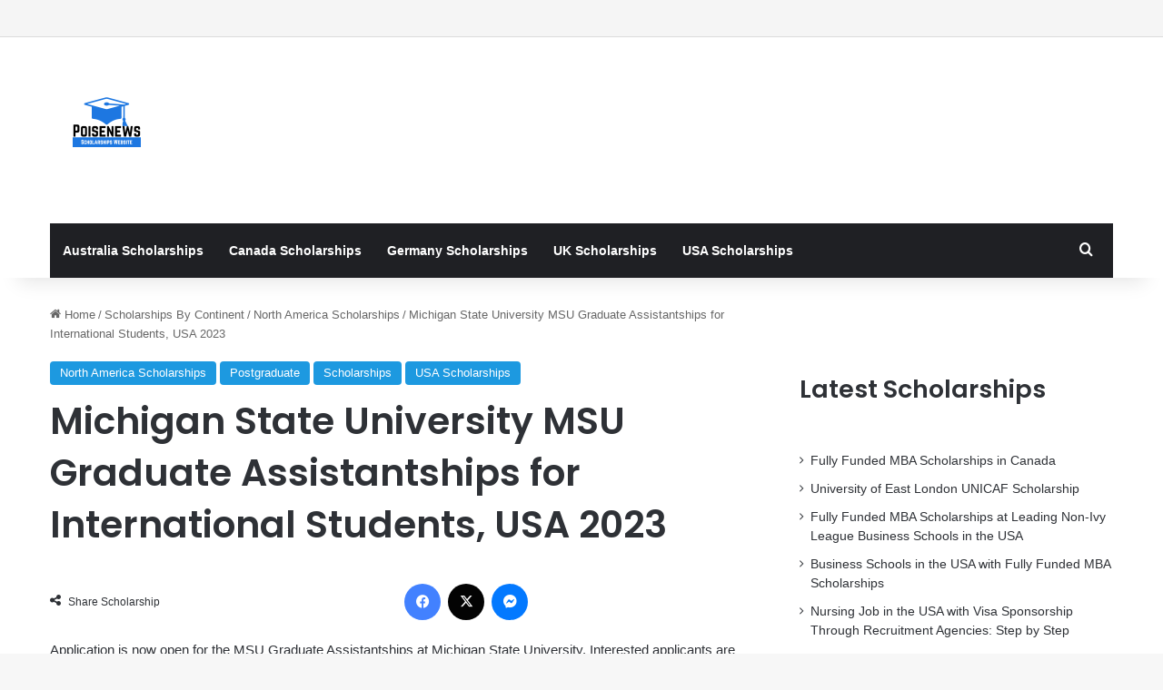

--- FILE ---
content_type: text/html; charset=UTF-8
request_url: https://www.poisenews.com/wp-admin/admin-ajax.php?postviews_id=8657&action=tie_postviews&_=1769622980107
body_size: -289
content:
<span class="tie-icon-fire" aria-hidden="true"></span> 340</span>